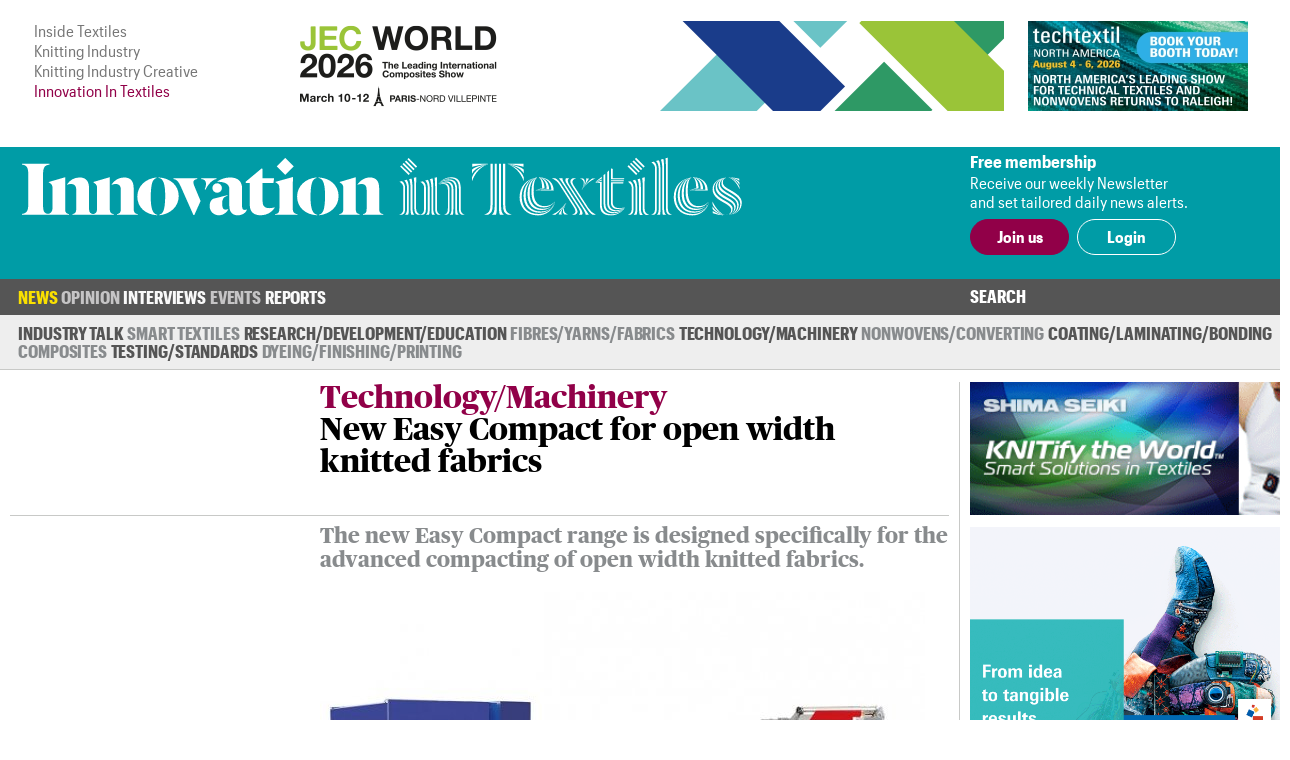

--- FILE ---
content_type: application/javascript; charset=UTF-8
request_url: https://www.innovationintextiles.com/cdn-cgi/challenge-platform/scripts/jsd/main.js
body_size: 8831
content:
window._cf_chl_opt={AKGCx8:'b'};~function(Z8,sy,sn,st,sY,sv,sC,sV,Z2,Z3){Z8=z,function(R,a,ZI,Z7,s,Z){for(ZI={R:485,a:322,s:338,Z:354,S:478,J:429,O:381,D:328,P:486,f:308,A:312},Z7=z,s=R();!![];)try{if(Z=-parseInt(Z7(ZI.R))/1*(parseInt(Z7(ZI.a))/2)+-parseInt(Z7(ZI.s))/3*(-parseInt(Z7(ZI.Z))/4)+parseInt(Z7(ZI.S))/5+-parseInt(Z7(ZI.J))/6+-parseInt(Z7(ZI.O))/7*(-parseInt(Z7(ZI.D))/8)+parseInt(Z7(ZI.P))/9+parseInt(Z7(ZI.f))/10*(-parseInt(Z7(ZI.A))/11),Z===a)break;else s.push(s.shift())}catch(S){s.push(s.shift())}}(i,165917),sy=this||self,sn=sy[Z8(289)],st=null,sY=sq(),sv=function(Jz,Ji,J9,J8,J1,SN,SV,SC,Sv,ZL,a,s,Z,S){return Jz={R:434,a:398,s:482,Z:283,S:425},Ji={R:330,a:370,s:409,Z:395,S:414,J:249,O:446,D:370,P:395,f:407,A:441,U:419,L:477,j:314,m:241,b:359,X:474,x:406,l:324,F:370,M:448,B:368,c:404,k:414,T:324,g:431,o:370,K:449,G:460,y:401,n:481,e:301,I:296,E:241,d:296,W:370},J9={R:376,a:376,s:442,Z:301,S:463,J:257,O:439,D:336,P:405,f:241,A:294,U:405,L:241,j:309,m:295,b:318,X:241,x:461,l:408,F:370},J8={R:439},J1={R:455},SN={R:421},SV={R:404,a:463,s:296,Z:377,S:244,J:416,O:377,D:416,P:397,f:271,A:273,U:325,L:343,j:370,m:377,b:439,X:446,x:431,l:241,F:414,M:359,B:274,c:370,k:337,T:356,g:272,o:400,K:399,G:311,y:280,n:435,e:470,I:270,E:377,d:421,W:414,H:431,h:413,Q:473,Y:241,v:362,C:401,V:241,N:254,i0:370,i1:420,i2:423,i3:409,i4:258,i5:241,i6:330,i7:277,i8:446,i9:473,ii:240,iz:241,iR:241,ia:330,is:481},SC={R:455},Sv={R:469,a:296},ZL=Z8,a={'WhdBj':function(J,O){return O==J},'QIxCH':function(J,O){return O==J},'xNdAB':function(J,O){return O!==J},'MsmGb':ZL(Jz.R),'EUOjv':ZL(Jz.a),'PbEnt':function(J,O){return J<O},'XdCcz':function(J,O){return J-O},'Xmbbd':function(J,O){return J(O)},'VGxte':function(J,O){return J>O},'nkvnV':function(J,O){return O|J},'umHLn':function(J,O){return O&J},'CtAjJ':function(J,O){return J==O},'isoal':function(J,O){return O!==J},'TvIHf':function(J,O){return J>O},'FKfIK':function(J,O){return O|J},'qgkBv':function(J,O){return J<<O},'xAcEA':function(J,O){return O|J},'sCJZg':function(J,O){return J-O},'txotQ':function(J,O){return O==J},'gMCTS':function(J,O){return J<O},'SOPYv':function(J,O){return J|O},'Pjgtq':function(J,O){return J&O},'vBYsx':function(J,O){return J-O},'DmgLL':function(J,O){return J(O)},'eBovB':function(J,O){return O==J},'LxxFX':function(J,O){return O&J},'EzUup':ZL(Jz.s),'UODxe':function(J,O){return J==O},'wQkZx':function(J,O){return J==O},'kcupK':function(J,O){return O==J},'akuQA':function(J,O){return O*J},'rvIRN':function(J,O){return J<O},'YgBQo':function(J,O){return J(O)},'WhgSe':function(J,O){return J&O},'MCzMO':function(J,O){return O*J},'RzYDZ':function(J,O){return J<O},'FthAd':function(J,O){return J&O},'bMxzf':function(J,O){return O*J},'ZlctA':function(J,O){return J<O},'XLLau':function(J,O){return O!=J},'erXGh':function(J,O){return O&J},'VAUvt':function(J,O){return O==J},'eUBoS':function(J,O){return J<O}},s=String[ZL(Jz.Z)],Z={'h':function(J,Zj){return Zj=ZL,a[Zj(SC.R)](null,J)?'':Z.g(J,6,function(O,Zm){return Zm=Zj,Zm(Sv.R)[Zm(Sv.a)](O)})},'g':function(J,O,D,Zb,P,A,U,L,j,X,x,F,M,B,T,o,K,G,y,I,W){if(Zb=ZL,a[Zb(SV.R)](null,J))return'';for(A={},U={},L='',j=2,X=3,x=2,F=[],M=0,B=0,T=0;T<J[Zb(SV.a)];T+=1)if(o=J[Zb(SV.s)](T),Object[Zb(SV.Z)][Zb(SV.S)][Zb(SV.J)](A,o)||(A[o]=X++,U[o]=!0),K=L+o,Object[Zb(SV.O)][Zb(SV.S)][Zb(SV.D)](A,K))L=K;else if(a[Zb(SV.P)](a[Zb(SV.f)],Zb(SV.A))){for(G=a[Zb(SV.U)][Zb(SV.L)]('|'),y=0;!![];){switch(G[y++]){case'0':j--;continue;case'1':L=String(o);continue;case'2':j==0&&(j=Math[Zb(SV.j)](2,x),x++);continue;case'3':A[K]=X++;continue;case'4':if(Object[Zb(SV.m)][Zb(SV.S)][Zb(SV.J)](U,L)){if(256>L[Zb(SV.b)](0)){for(P=0;a[Zb(SV.X)](P,x);M<<=1,B==a[Zb(SV.x)](O,1)?(B=0,F[Zb(SV.l)](a[Zb(SV.F)](D,M)),M=0):B++,P++);for(I=L[Zb(SV.b)](0),P=0;a[Zb(SV.M)](8,P);M=I&1.79|M<<1.28,a[Zb(SV.R)](B,O-1)?(B=0,F[Zb(SV.l)](D(M)),M=0):B++,I>>=1,P++);}else{for(I=1,P=0;P<x;M=I|M<<1,B==O-1?(B=0,F[Zb(SV.l)](D(M)),M=0):B++,I=0,P++);for(I=L[Zb(SV.b)](0),P=0;16>P;M=a[Zb(SV.B)](M<<1.92,I&1.9),a[Zb(SV.R)](B,a[Zb(SV.x)](O,1))?(B=0,F[Zb(SV.l)](D(M)),M=0):B++,I>>=1,P++);}j--,0==j&&(j=Math[Zb(SV.c)](2,x),x++),delete U[L]}else for(I=A[L],P=0;P<x;M=M<<1|a[Zb(SV.k)](I,1),a[Zb(SV.T)](B,O-1)?(B=0,F[Zb(SV.l)](D(M)),M=0):B++,I>>=1,P++);continue}break}}else W={},W[Zb(SV.g)]=Zb(SV.o),W[Zb(SV.K)]=Z.r,W[Zb(SV.G)]=Zb(SV.y),s[Zb(SV.n)][Zb(SV.e)](W,'*');if(a[Zb(SV.I)]('',L)){if(Object[Zb(SV.E)][Zb(SV.S)][Zb(SV.D)](U,L)){if(a[Zb(SV.d)](256,L[Zb(SV.b)](0))){for(P=0;P<x;M<<=1,B==O-1?(B=0,F[Zb(SV.l)](a[Zb(SV.W)](D,M)),M=0):B++,P++);for(I=L[Zb(SV.b)](0),P=0;8>P;M=M<<1.17|I&1,B==a[Zb(SV.H)](O,1)?(B=0,F[Zb(SV.l)](D(M)),M=0):B++,I>>=1,P++);}else{for(I=1,P=0;a[Zb(SV.X)](P,x);M=a[Zb(SV.h)](a[Zb(SV.Q)](M,1),I),O-1==B?(B=0,F[Zb(SV.Y)](D(M)),M=0):B++,I=0,P++);for(I=L[Zb(SV.b)](0),P=0;a[Zb(SV.M)](16,P);M=a[Zb(SV.v)](M<<1.44,I&1),B==a[Zb(SV.C)](O,1)?(B=0,F[Zb(SV.V)](D(M)),M=0):B++,I>>=1,P++);}j--,a[Zb(SV.N)](0,j)&&(j=Math[Zb(SV.i0)](2,x),x++),delete U[L]}else for(I=A[L],P=0;a[Zb(SV.i1)](P,x);M=a[Zb(SV.i2)](a[Zb(SV.Q)](M,1),a[Zb(SV.i3)](I,1)),B==a[Zb(SV.i4)](O,1)?(B=0,F[Zb(SV.i5)](a[Zb(SV.i6)](D,M)),M=0):B++,I>>=1,P++);j--,a[Zb(SV.i7)](0,j)&&x++}for(I=2,P=0;a[Zb(SV.i8)](P,x);M=a[Zb(SV.i9)](M,1)|a[Zb(SV.ii)](I,1),B==O-1?(B=0,F[Zb(SV.iz)](D(M)),M=0):B++,I>>=1,P++);for(;;)if(M<<=1,O-1==B){F[Zb(SV.iR)](a[Zb(SV.ia)](D,M));break}else B++;return F[Zb(SV.is)]('')},'j':function(J,J4,ZF,O){if(J4={R:473},ZF=ZL,O={'mTDnx':function(D,P,ZX){return ZX=z,a[ZX(SN.R)](D,P)},'DtpMZ':function(D,P){return D<P},'lBEug':function(D,P,Zx){return Zx=z,a[Zx(J1.R)](D,P)},'vnOQI':function(D,P){return D>P},'gzTnB':function(D,P){return D-P},'ZlBCd':function(D,P,Zl){return Zl=z,a[Zl(J4.R)](D,P)},'KnSsv':function(D,P){return P==D},'zWSxH':function(D,P){return D(P)},'UKgdP':function(D,P){return P==D}},a[ZF(J9.R)]===a[ZF(J9.a)])return a[ZF(J9.s)](null,J)?'':a[ZF(J9.Z)]('',J)?null:Z.i(J[ZF(J9.S)],32768,function(D,ZM){return ZM=ZF,J[ZM(J8.R)](D)});else{if(O[ZF(J9.J)](256,il[ZF(J9.O)](0))){for(zw=0;O[ZF(J9.D)](zr,zy);zt<<=1,O[ZF(J9.P)](ze,zI-1)?(zE=0,zd[ZF(J9.f)](zW(zH)),zh=0):zQ++,zn++);for(zq=zY[ZF(J9.O)](0),zp=0;O[ZF(J9.A)](8,zv);zV=zN<<1|R0&1,O[ZF(J9.U)](R1,R2-1)?(R3=0,R4[ZF(J9.L)](R5(R6)),R7=0):R8++,R9>>=1,zC++);}else{for(Ri=1,Rz=0;RR<Ra;RZ=RJ|RS<<1.46,RO==O[ZF(J9.j)](RD,1)?(RP=0,Rf[ZF(J9.L)](RA(RU)),RL=0):Rj++,Rm=0,Rs++);for(Rb=RX[ZF(J9.O)](0),Rx=0;16>Rl;RM=O[ZF(J9.m)](RB,1)|1&Rc,O[ZF(J9.b)](Rk,Ru-1)?(RT=0,Rg[ZF(J9.X)](O[ZF(J9.x)](Ro,RK)),RG=0):Rw++,Rr>>=1,RF++);}zc--,O[ZF(J9.l)](0,zk)&&(zu=zT[ZF(J9.F)](2,zg),zo++),delete zK[zG]}},'i':function(J,O,D,ZB,P,A,U,L,j,X,x,F,M,B,T,o,G,K){for(ZB=ZL,P=[],A=4,U=4,L=3,j=[],F=a[ZB(Ji.R)](D,0),M=O,B=1,X=0;3>X;P[X]=X,X+=1);for(T=0,o=Math[ZB(Ji.a)](2,2),x=1;o!=x;K=a[ZB(Ji.s)](F,M),M>>=1,a[ZB(Ji.Z)](0,M)&&(M=O,F=a[ZB(Ji.S)](D,B++)),T|=a[ZB(Ji.J)](a[ZB(Ji.O)](0,K)?1:0,x),x<<=1);switch(T){case 0:for(T=0,o=Math[ZB(Ji.D)](2,8),x=1;x!=o;K=M&F,M>>=1,a[ZB(Ji.P)](0,M)&&(M=O,F=D(B++)),T|=a[ZB(Ji.J)](a[ZB(Ji.f)](0,K)?1:0,x),x<<=1);G=a[ZB(Ji.A)](s,T);break;case 1:for(T=0,o=Math[ZB(Ji.D)](2,16),x=1;x!=o;K=a[ZB(Ji.U)](F,M),M>>=1,0==M&&(M=O,F=D(B++)),T|=a[ZB(Ji.L)](a[ZB(Ji.j)](0,K)?1:0,x),x<<=1);G=a[ZB(Ji.S)](s,T);break;case 2:return''}for(X=P[3]=G,j[ZB(Ji.m)](G);;){if(a[ZB(Ji.b)](B,J))return'';for(T=0,o=Math[ZB(Ji.D)](2,L),x=1;o!=x;K=a[ZB(Ji.X)](F,M),M>>=1,M==0&&(M=O,F=D(B++)),T|=a[ZB(Ji.x)](a[ZB(Ji.l)](0,K)?1:0,x),x<<=1);switch(G=T){case 0:for(T=0,o=Math[ZB(Ji.F)](2,8),x=1;a[ZB(Ji.M)](x,o);K=a[ZB(Ji.B)](F,M),M>>=1,a[ZB(Ji.c)](0,M)&&(M=O,F=a[ZB(Ji.k)](D,B++)),T|=(a[ZB(Ji.T)](0,K)?1:0)*x,x<<=1);P[U++]=s(T),G=a[ZB(Ji.g)](U,1),A--;break;case 1:for(T=0,o=Math[ZB(Ji.o)](2,16),x=1;a[ZB(Ji.M)](x,o);K=M&F,M>>=1,a[ZB(Ji.K)](0,M)&&(M=O,F=a[ZB(Ji.R)](D,B++)),T|=(a[ZB(Ji.G)](0,K)?1:0)*x,x<<=1);P[U++]=s(T),G=a[ZB(Ji.y)](U,1),A--;break;case 2:return j[ZB(Ji.n)]('')}if(a[ZB(Ji.e)](0,A)&&(A=Math[ZB(Ji.D)](2,L),L++),P[G])G=P[G];else if(G===U)G=X+X[ZB(Ji.I)](0);else return null;j[ZB(Ji.E)](G),P[U++]=X+G[ZB(Ji.d)](0),A--,X=G,a[ZB(Ji.K)](0,A)&&(A=Math[ZB(Ji.W)](2,L),L++)}}},S={},S[ZL(Jz.S)]=Z.h,S}(),sC={},sC[Z8(307)]='o',sC[Z8(315)]='s',sC[Z8(346)]='u',sC[Z8(454)]='z',sC[Z8(300)]='n',sC[Z8(332)]='I',sC[Z8(443)]='b',sV=sC,sy[Z8(276)]=function(R,s,Z,S,Jb,Jm,Jj,ZT,J,D,P,A,U,L,j){if(Jb={R:297,a:440,s:352,Z:251,S:464,J:251,O:378,D:341,P:263,f:378,A:341,U:263,L:326,j:259,m:463,b:438,X:438,x:457,l:402,F:365,M:256,B:292,c:418,k:243,T:380},Jm={R:317,a:463,s:288},Jj={R:377,a:244,s:416,Z:241},ZT=Z8,J={'KcFTF':function(X,x){return X(x)},'hRyRA':function(X,F){return F===X},'JPQQc':function(X,F){return X===F},'KHhWp':ZT(Jb.R),'vMuEN':function(X,x,F){return X(x,F)},'ceGLL':function(X,F){return X+F},'lHeSc':function(X,x,F){return X(x,F)}},null===s||J[ZT(Jb.a)](void 0,s))return S;for(D=Z1(s),R[ZT(Jb.s)][ZT(Jb.Z)]&&(D=D[ZT(Jb.S)](R[ZT(Jb.s)][ZT(Jb.J)](s))),D=R[ZT(Jb.O)][ZT(Jb.D)]&&R[ZT(Jb.P)]?R[ZT(Jb.f)][ZT(Jb.A)](new R[(ZT(Jb.U))](D)):function(X,Zo,x){for(Zo=ZT,X[Zo(Jm.R)](),x=0;x<X[Zo(Jm.a)];X[x+1]===X[x]?X[Zo(Jm.s)](x+1,1):x+=1);return X}(D),P='nAsAaAb'.split('A'),P=P[ZT(Jb.L)][ZT(Jb.j)](P),A=0;A<D[ZT(Jb.m)];U=D[A],L=Z0(R,s,U),P(L)?ZT(Jb.b)!==ZT(Jb.X)?J[ZT(Jb.x)](s,ZT(Jb.l)):(j=J[ZT(Jb.F)]('s',L)&&!R[ZT(Jb.M)](s[U]),J[ZT(Jb.B)]===Z+U?O(Z+U,L):j||J[ZT(Jb.c)](O,J[ZT(Jb.k)](Z,U),s[U])):J[ZT(Jb.T)](O,Z+U,L),A++);return S;function O(X,x,Zg){Zg=ZT,Object[Zg(Jj.R)][Zg(Jj.a)][Zg(Jj.s)](S,x)||(S[x]=[]),S[x][Zg(Jj.Z)](X)}},Z2=Z8(363)[Z8(343)](';'),Z3=Z2[Z8(326)][Z8(259)](Z2),sy[Z8(411)]=function(s,Z,JB,JM,ZK,S,J,O,D,P,A){for(JB={R:299,a:466,s:342,Z:284,S:415,J:463,O:342,D:463,P:284,f:264,A:241,U:255},JM={R:299},ZK=Z8,S={},S[ZK(JB.R)]=function(U,L){return U+L},S[ZK(JB.a)]=function(U,L){return U<L},S[ZK(JB.s)]=function(U,L){return L===U},S[ZK(JB.Z)]=function(U,L){return U===L},J=S,O=Object[ZK(JB.S)](Z),D=0;J[ZK(JB.a)](D,O[ZK(JB.J)]);D++)if(P=O[D],J[ZK(JB.O)]('f',P)&&(P='N'),s[P]){for(A=0;A<Z[O[D]][ZK(JB.D)];J[ZK(JB.P)](-1,s[P][ZK(JB.f)](Z[O[D]][A]))&&(Z3(Z[O[D]][A])||s[P][ZK(JB.A)]('o.'+Z[O[D]][A])),A++);}else s[P]=Z[O[D]][ZK(JB.U)](function(U,ZG){return ZG=ZK,J[ZG(JM.R)]('o.',U)})},Z5();function sd(S1,S0,ZR,R,a){if(S1={R:447,a:333},S0={R:279,a:424,s:260,Z:447,S:463,J:264,O:334,D:241,P:394,f:255},ZR=Z8,R={'cGlYG':function(s,Z){return Z===s},'qfryd':function(s,Z){return s(Z)},'tEyFw':function(s,Z){return s+Z},'sWKqe':function(s,Z,S){return s(Z,S)}},a=sI(),R[ZR(S1.R)](a,null))return;st=(st&&clearTimeout(st),R[ZR(S1.a)](setTimeout,function(Za,s,Z,ZN,J,O){if(Za=ZR,s={},s[Za(S0.R)]=function(S,J){return S+J},Z=s,Za(S0.a)!==Za(S0.s))se();else if(ZN={R:279},J=c[k],R[Za(S0.Z)]('f',J)&&(J='N'),T[J]){for(O=0;O<g[o[K]][Za(S0.S)];R[Za(S0.Z)](-1,G[J][Za(S0.J)](y[n[O]][O]))&&(R[Za(S0.O)](I,E[d[W]][O])||H[J][Za(S0.D)](R[Za(S0.P)]('o.',h[Q[Y]][O]))),O++);}else v[J]=C[V[N]][Za(S0.f)](function(i3,Zs){return Zs=Za,Z[Zs(ZN.R)]('o.',i3)})},a*1e3))}function sE(){return sI()!==null}function sH(S4,ZS,R,a){return S4={R:417,a:450,s:386},ZS=Z8,R={'hUewJ':function(s,Z){return s(Z)}},a=sy[ZS(S4.R)],Math[ZS(S4.a)](+R[ZS(S4.s)](atob,a.t))}function sW(R,S2,ZZ){return S2={R:329},ZZ=Z8,Math[ZZ(S2.R)]()<R}function Z1(R,JO,Zu,s){for(JO={R:464,a:415,s:345},Zu=Z8,s=[];R!==null;s=s[Zu(JO.R)](Object[Zu(JO.a)](R)),R=Object[Zu(JO.s)](R));return s}function sQ(R,a,Ss,Sa,SR,Sz,ZO,s,Z,S,J){Ss={R:402,a:285,s:484,Z:417,S:348,J:371,O:305,D:430,P:468,f:269,A:266,U:303,L:310,j:427,m:319,b:476,X:379,x:302,l:339,F:302,M:339,B:373,c:425,k:290},Sa={R:422},SR={R:375,a:375,s:280,Z:265,S:361,J:293,O:375},Sz={R:459,a:392},ZO=Z8,s={'ZYiRI':function(O,D){return O(D)},'vHmhr':ZO(Ss.R),'uAqRA':function(O,D){return O(D)},'gDlCy':function(O,D){return O+D},'Vtirk':ZO(Ss.a),'maGJf':ZO(Ss.s),'jfRLc':function(O,D){return O+D}},Z=sy[ZO(Ss.Z)],console[ZO(Ss.S)](sy[ZO(Ss.J)]),S=new sy[(ZO(Ss.O))](),S[ZO(Ss.D)](s[ZO(Ss.P)],s[ZO(Ss.f)](ZO(Ss.A)+sy[ZO(Ss.J)][ZO(Ss.U)]+ZO(Ss.L),Z.r)),Z[ZO(Ss.j)]&&(S[ZO(Ss.R)]=5e3,S[ZO(Ss.m)]=function(ZD){ZD=ZO,s[ZD(Sz.R)](a,s[ZD(Sz.a)])}),S[ZO(Ss.b)]=function(ZP){ZP=ZO,S[ZP(SR.R)]>=200&&S[ZP(SR.a)]<300?a(ZP(SR.s)):s[ZP(SR.Z)](a,s[ZP(SR.S)](ZP(SR.J),S[ZP(SR.O)]))},S[ZO(Ss.X)]=function(Zf){Zf=ZO,a(s[Zf(Sa.R)])},J={'t':sH(),'lhr':sn[ZO(Ss.x)]&&sn[ZO(Ss.x)][ZO(Ss.l)]?sn[ZO(Ss.F)][ZO(Ss.M)]:'','api':Z[ZO(Ss.j)]?!![]:![],'c':sE(),'payload':R},S[ZO(Ss.B)](sv[ZO(Ss.c)](JSON[ZO(Ss.k)](J)))}function se(R,ZH,ZW,Z9,a,s){ZH={R:444,a:480,s:384},ZW={R:456,a:383,s:480},Z9=Z8,a={'OpJEp':function(Z,S){return Z(S)},'dLXVS':function(Z){return Z()},'MdWQa':Z9(ZH.R)},s=a[Z9(ZH.a)](Z4),sQ(s.r,function(Z,Zi){Zi=Z9,typeof R===Zi(ZW.R)&&a[Zi(ZW.a)](R,Z),a[Zi(ZW.s)](sd)}),s.e&&sp(a[Z9(ZH.s)],s.e)}function Z0(s,Z,S,JJ,Zk,J,O,D,P,A,U){for(JJ={R:321,a:355,s:313,Z:278,S:343,J:307,O:456,D:483,P:483,f:378,A:286,U:278,L:456,j:378},Zk=Z8,J={},J[Zk(JJ.R)]=Zk(JJ.a),J[Zk(JJ.s)]=function(L,j){return j===L},J[Zk(JJ.Z)]=function(L,j){return j==L},O=J,D=O[Zk(JJ.R)][Zk(JJ.S)]('|'),P=0;!![];){switch(D[P++]){case'0':if(O[Zk(JJ.s)](!0,U))return'T';continue;case'1':try{U=Z[S]}catch(L){return'i'}continue;case'2':if(Zk(JJ.J)==typeof U)try{if(Zk(JJ.O)==typeof U[Zk(JJ.D)])return U[Zk(JJ.P)](function(){}),'p'}catch(j){}continue;case'3':if(s[Zk(JJ.f)][Zk(JJ.A)](U))return'a';continue;case'4':if(null==U)return U===void 0?'u':'x';continue;case'5':A=typeof U;continue;case'6':continue;case'7':return O[Zk(JJ.U)](Zk(JJ.L),A)?sN(s,U)?'N':'f':sV[A]||'?';case'8':if(!1===U)return'F';continue;case'9':if(U===s[Zk(JJ.j)])return'D';continue}break}}function sp(S,J,SJ,ZU,O,D,P,f,A,U,L,j,m,b){if(SJ={R:428,a:331,s:320,Z:282,S:275,J:472,O:417,D:266,P:371,f:303,A:428,U:304,L:305,j:430,m:484,b:402,X:319,x:349,l:396,F:340,M:371,B:344,c:347,k:432,T:252,g:306,o:272,K:467,G:373,y:425},ZU=Z8,O={},O[ZU(SJ.R)]=ZU(SJ.a),D=O,!sW(0))return![];f=(P={},P[ZU(SJ.s)]=S,P[ZU(SJ.Z)]=J,P);try{if(ZU(SJ.S)!==ZU(SJ.J))A=sy[ZU(SJ.O)],U=ZU(SJ.D)+sy[ZU(SJ.P)][ZU(SJ.f)]+D[ZU(SJ.A)]+A.r+ZU(SJ.U),L=new sy[(ZU(SJ.L))](),L[ZU(SJ.j)](ZU(SJ.m),U),L[ZU(SJ.b)]=2500,L[ZU(SJ.X)]=function(){},j={},j[ZU(SJ.x)]=sy[ZU(SJ.P)][ZU(SJ.x)],j[ZU(SJ.l)]=sy[ZU(SJ.P)][ZU(SJ.l)],j[ZU(SJ.F)]=sy[ZU(SJ.M)][ZU(SJ.F)],j[ZU(SJ.B)]=sy[ZU(SJ.M)][ZU(SJ.c)],j[ZU(SJ.k)]=sY,m=j,b={},b[ZU(SJ.T)]=f,b[ZU(SJ.g)]=m,b[ZU(SJ.o)]=ZU(SJ.K),L[ZU(SJ.G)](sv[ZU(SJ.y)](b));else return null}catch(x){}}function Z6(s,Z,JE,Ze,S,P,f,A,U,J,O){if(JE={R:353,a:327,s:247,Z:280,S:400,J:427,O:410,D:389,P:267,f:351,A:412,U:357,L:367,j:316,m:287,b:366,X:281,x:465,l:385,F:479,M:453,B:433,c:261,k:272,T:400,g:399,o:311,K:261,G:435,y:470,n:272,e:298,I:390,E:323,d:435,W:470},Ze=Z8,S={'mbDRg':Ze(JE.R),'PChWm':function(D,P,f,A,U){return D(P,f,A,U)},'sLZEX':Ze(JE.a),'OASDP':Ze(JE.s),'bQqbq':function(D,P){return P===D},'OPgwe':Ze(JE.Z),'NHfNH':Ze(JE.S)},!s[Ze(JE.J)])return S[Ze(JE.O)]===S[Ze(JE.D)]?(P=O[Ze(JE.P)](Ze(JE.f)),P[Ze(JE.A)]=Ze(JE.U),P[Ze(JE.L)]='-1',D[Ze(JE.j)][Ze(JE.m)](P),f=P[Ze(JE.b)],A={},A=P(f,f,'',A),A=f(f,f[S[Ze(JE.X)]]||f[Ze(JE.x)],'n.',A),A=S[Ze(JE.l)](A,f,P[Ze(JE.F)],'d.',A),U[Ze(JE.j)][Ze(JE.M)](P),U={},U.r=A,U.e=null,U):void 0;S[Ze(JE.B)](Z,S[Ze(JE.c)])?(J={},J[Ze(JE.k)]=Ze(JE.T),J[Ze(JE.g)]=s.r,J[Ze(JE.o)]=S[Ze(JE.K)],sy[Ze(JE.G)][Ze(JE.y)](J,'*')):(O={},O[Ze(JE.n)]=S[Ze(JE.e)],O[Ze(JE.g)]=s.r,O[Ze(JE.o)]=Ze(JE.I),O[Ze(JE.E)]=Z,sy[Ze(JE.d)][Ze(JE.W)](O,'*'))}function Z5(Jt,Jn,Jr,Zr,R,a,s,Z,S){if(Jt={R:242,a:417,s:388,Z:426,S:436,J:462,O:403,D:403,P:391,f:471,A:471},Jn={R:388,a:426,s:436,Z:471},Jr={R:475,a:280,s:451,Z:400,S:387},Zr=Z8,R={'Bwgeh':function(J,O){return J(O)},'YbWuN':function(J){return J()},'aLAPl':function(J){return J()},'zVqjK':Zr(Jt.R)},a=sy[Zr(Jt.a)],!a)return;if(!R[Zr(Jt.s)](sh))return;(s=![],Z=function(Jw,Zy,J,O){if(Jw={R:364,a:360,s:427,Z:475,S:272,J:451,O:399,D:311,P:280,f:435,A:470,U:451,L:311,j:390,m:323},Zy=Zr,J={},J[Zy(Jr.R)]=Zy(Jr.a),J[Zy(Jr.s)]=Zy(Jr.Z),O=J,!s){if(s=!![],!sh())return;R[Zy(Jr.S)](se,function(D,Zn,f,A){if(Zn=Zy,Zn(Jw.R)===Zn(Jw.a)){if(!D[Zn(Jw.s)])return;P===O[Zn(Jw.Z)]?(f={},f[Zn(Jw.S)]=O[Zn(Jw.J)],f[Zn(Jw.O)]=b.r,f[Zn(Jw.D)]=Zn(Jw.P),m[Zn(Jw.f)][Zn(Jw.A)](f,'*')):(A={},A[Zn(Jw.S)]=O[Zn(Jw.U)],A[Zn(Jw.O)]=x.r,A[Zn(Jw.L)]=Zn(Jw.j),A[Zn(Jw.m)]=l,X[Zn(Jw.f)][Zn(Jw.A)](A,'*'))}else Z6(a,D)})}},sn[Zr(Jt.Z)]!==Zr(Jt.S))?R[Zr(Jt.J)](Z):sy[Zr(Jt.O)]?sn[Zr(Jt.D)](R[Zr(Jt.P)],Z):(S=sn[Zr(Jt.f)]||function(){},sn[Zr(Jt.A)]=function(Zt){Zt=Zr,R[Zt(Jn.R)](S),sn[Zt(Jn.a)]!==Zt(Jn.s)&&(sn[Zt(Jn.Z)]=S,Z())})}function i(Jd){return Jd='YPTS,readyState,api,FdBYR,575142ZJeeUm,open,XdCcz,JBxy9,bQqbq,URtYW,parent,loading,zaEuh,mvFLN,charCodeAt,hRyRA,YgBQo,UODxe,boolean,error on cf_chl_props,randomUUID,PbEnt,cGlYG,XLLau,VAUvt,floor,LwFpO,now,removeChild,symbol,WhdBj,function,KcFTF,UFASZ,ZYiRI,eUBoS,zWSxH,aLAPl,length,concat,navigator,NhMqX,jsd,maGJf,UqPvGOxBa9DZ7sb2-4HRmrIS$fyVJwhQ5cdj8TiXNz3WnpFLKMCY0u+ok6g1EeAlt,postMessage,onreadystatechange,RjpSr,qgkBv,FthAd,Lqdgq,onload,MCzMO,1534495iIQsok,contentDocument,dLXVS,join,ZNLWd,catch,POST,1fQvBxW,1120077CjxOLI,LxxFX,push,DOMContentLoaded,ceGLL,hasOwnProperty,[native code],PKPqC,olcih,3|5|4|9|10|0|6|1|8|2|7,akuQA,LyWyg,getOwnPropertyNames,errorInfoObject,toString,txotQ,map,isNaN,mTDnx,vBYsx,bind,kdNLf,OPgwe,lJURR,Set,indexOf,uAqRA,/cdn-cgi/challenge-platform/h/,createElement,ClEtx,jfRLc,isoal,MsmGb,source,HwjWA,nkvnV,yCvZq,pRIb1,eBovB,QCTPU,zUbah,success,mbDRg,TYlZ6,fromCharCode,VVDEU,xhr-error,isArray,appendChild,splice,document,stringify,KUmUM,KHhWp,http-code:,vnOQI,ZlBCd,charAt,d.cookie,NHfNH,xliPn,number,wQkZx,location,AKGCx8,/invisible/jsd,XMLHttpRequest,chctx,object,3624070rSNxlu,gzTnB,/jsd/oneshot/d251aa49a8a3/0.8387951819999891:1768882283:SBLL4cgArbjltbpf9vYMnCn1ymLFeSzgq-DwXHo5wy4/,event,11FpaEFY,rgbuT,RzYDZ,string,body,sort,KnSsv,ontimeout,AdeF3,ezpkD,580178EIQwXG,detail,ZlctA,EUOjv,includes,tzfIZ,2672rvWxjA,random,DmgLL,/b/ov1/0.8387951819999891:1768882283:SBLL4cgArbjltbpf9vYMnCn1ymLFeSzgq-DwXHo5wy4/,bigint,sWKqe,qfryd,Function,DtpMZ,umHLn,9vPHbYh,href,LRmiB4,from,EhsZI,split,pkLOA2,getPrototypeOf,undefined,aUjz8,log,CnwA5,JLVDh,iframe,Object,clientInformation,414544JAksHc,6|1|4|2|3|9|0|8|5|7,CtAjJ,display: none,znQsR,VGxte,jgRnm,gDlCy,xAcEA,_cf_chl_opt;JJgc4;PJAn2;kJOnV9;IWJi4;OHeaY1;DqMg0;FKmRv9;LpvFx1;cAdz2;PqBHf2;nFZCC5;ddwW5;pRIb1;rxvNi8;RrrrA2;erHi9,SqchY,JPQQc,contentWindow,tabIndex,erXGh,WUiUp,pow,_cf_chl_opt,ikcuN,send,BJpRi,status,EzUup,prototype,Array,onerror,lHeSc,3605SINDDF,muwsy,OpJEp,MdWQa,PChWm,hUewJ,Bwgeh,YbWuN,OASDP,error,zVqjK,vHmhr,MsBSQ,tEyFw,kcupK,SSTpq3,xNdAB,4|0|2|3|1,sid,cloudflare-invisible,sCJZg,timeout,addEventListener,QIxCH,lBEug,bMxzf,rvIRN,UKgdP,Pjgtq,sLZEX,rxvNi8,style,FKfIK,Xmbbd,keys,call,__CF$cv$params,vMuEN,WhgSe,gMCTS,TvIHf,Vtirk,SOPYv,sPuyi'.split(','),i=function(){return Jd},i()}function Z4(Jg,Zw,s,U,L,j,Z,S,J,O,D,P,f){s=(Jg={R:350,a:291,s:248,Z:353,S:479,J:437,O:369,D:358,P:256,f:246,A:297,U:372,L:372,j:382,m:343,b:262,X:374,x:465,l:316,F:453,M:267,B:351,c:367,k:412,T:357,g:393,o:316,K:287,G:366},Zw=Z8,{'znQsR':function(A,U,L,j){return A(U,L,j)},'PKPqC':function(A,U){return U===A},'ikcuN':function(A,U){return A+U},'zaEuh':Zw(Jg.R),'WUiUp':Zw(Jg.a),'muwsy':Zw(Jg.s),'lJURR':function(A,U,L,j,m){return A(U,L,j,m)},'BJpRi':Zw(Jg.Z),'MsBSQ':Zw(Jg.S)});try{if(s[Zw(Jg.J)]===s[Zw(Jg.O)])(U=X[x],L=s[Zw(Jg.D)](l,F,M,U),B(L))?(j='s'===L&&!I[Zw(Jg.P)](E[U]),s[Zw(Jg.f)](Zw(Jg.A),d+U)?W(H+U,L):j||h(s[Zw(Jg.U)](Q,U),Y[U])):n(s[Zw(Jg.L)](e,U),L);else for(Z=s[Zw(Jg.j)][Zw(Jg.m)]('|'),S=0;!![];){switch(Z[S++]){case'0':J={};continue;case'1':J=s[Zw(Jg.b)](pRIb1,P,P[s[Zw(Jg.X)]]||P[Zw(Jg.x)],'n.',J);continue;case'2':sn[Zw(Jg.l)][Zw(Jg.F)](O);continue;case'3':O=sn[Zw(Jg.M)](Zw(Jg.B));continue;case'4':O[Zw(Jg.c)]='-1';continue;case'5':O[Zw(Jg.k)]=Zw(Jg.T);continue;case'6':J=pRIb1(P,P,'',J);continue;case'7':return D={},D.r=J,D.e=null,D;case'8':J=pRIb1(P,O[s[Zw(Jg.g)]],'d.',J);continue;case'9':sn[Zw(Jg.o)][Zw(Jg.K)](O);continue;case'10':P=O[Zw(Jg.G)];continue}break}}catch(U){return f={},f.r={},f.e=U,f}}function sN(s,Z,Ja,Zc,S,J){return Ja={R:458,a:335,s:377,Z:253,S:416,J:264,O:245},Zc=Z8,S={},S[Zc(Ja.R)]=function(O,D){return O<D},J=S,Z instanceof s[Zc(Ja.a)]&&J[Zc(Ja.R)](0,s[Zc(Ja.a)][Zc(Ja.s)][Zc(Ja.Z)][Zc(Ja.S)](Z)[Zc(Ja.J)](Zc(Ja.O)))}function sI(ZQ,Zz,a,s,Z,S){return ZQ={R:268,a:417,s:268,Z:300},Zz=Z8,a={},a[Zz(ZQ.R)]=function(J,O){return J!==O},s=a,Z=sy[Zz(ZQ.a)],!Z?null:(S=Z.i,s[Zz(ZQ.s)](typeof S,Zz(ZQ.Z))||S<30)?null:S}function sh(S6,ZJ,a,s,Z,S,J){return S6={R:250,a:450,s:452,Z:250},ZJ=Z8,a={},a[ZJ(S6.R)]=function(O,D){return O>D},s=a,Z=3600,S=sH(),J=Math[ZJ(S6.a)](Date[ZJ(S6.s)]()/1e3),s[ZJ(S6.Z)](J-S,Z)?![]:!![]}function z(R,a,s,Z){return R=R-240,s=i(),Z=s[R],Z}function sq(SZ,ZA){return SZ={R:445},ZA=Z8,crypto&&crypto[ZA(SZ.R)]?crypto[ZA(SZ.R)]():''}}()